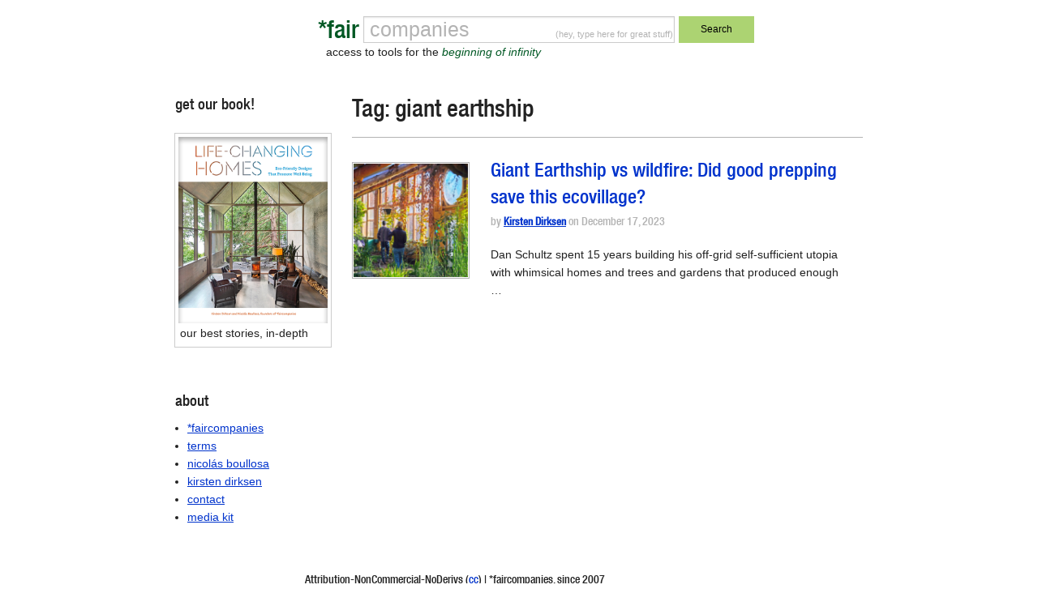

--- FILE ---
content_type: text/html; charset=UTF-8
request_url: https://faircompanies.com/tag/giant-earthship/
body_size: 25227
content:

<!doctype html>
<html lang="en-US">
  <head>
  <meta charset="utf-8">
  <meta http-equiv="x-ua-compatible" content="ie=edge">
  <meta name="viewport" content="width=device-width, initial-scale=1">
  <title>giant earthship &#8211; *faircompanies</title>
<meta name='robots' content='max-image-preview:large' />
<link rel='dns-prefetch' href='//www.google.com' />
<link rel='dns-prefetch' href='//secure.gravatar.com' />
<link rel='dns-prefetch' href='//assets.faircompanies.com' />
<link rel='dns-prefetch' href='//s.w.org' />
<link rel='dns-prefetch' href='//v0.wordpress.com' />
<link rel="alternate" type="application/rss+xml" title="*faircompanies &raquo; giant earthship Tag Feed" href="https://faircompanies.com/tag/giant-earthship/feed/" />
<script type="text/javascript">
window._wpemojiSettings = {"baseUrl":"https:\/\/s.w.org\/images\/core\/emoji\/13.1.0\/72x72\/","ext":".png","svgUrl":"https:\/\/s.w.org\/images\/core\/emoji\/13.1.0\/svg\/","svgExt":".svg","source":{"concatemoji":"https:\/\/faircompanies.com\/wp\/wp-includes\/js\/wp-emoji-release.min.js?ver=5.9"}};
/*! This file is auto-generated */
!function(e,a,t){var n,r,o,i=a.createElement("canvas"),p=i.getContext&&i.getContext("2d");function s(e,t){var a=String.fromCharCode;p.clearRect(0,0,i.width,i.height),p.fillText(a.apply(this,e),0,0);e=i.toDataURL();return p.clearRect(0,0,i.width,i.height),p.fillText(a.apply(this,t),0,0),e===i.toDataURL()}function c(e){var t=a.createElement("script");t.src=e,t.defer=t.type="text/javascript",a.getElementsByTagName("head")[0].appendChild(t)}for(o=Array("flag","emoji"),t.supports={everything:!0,everythingExceptFlag:!0},r=0;r<o.length;r++)t.supports[o[r]]=function(e){if(!p||!p.fillText)return!1;switch(p.textBaseline="top",p.font="600 32px Arial",e){case"flag":return s([127987,65039,8205,9895,65039],[127987,65039,8203,9895,65039])?!1:!s([55356,56826,55356,56819],[55356,56826,8203,55356,56819])&&!s([55356,57332,56128,56423,56128,56418,56128,56421,56128,56430,56128,56423,56128,56447],[55356,57332,8203,56128,56423,8203,56128,56418,8203,56128,56421,8203,56128,56430,8203,56128,56423,8203,56128,56447]);case"emoji":return!s([10084,65039,8205,55357,56613],[10084,65039,8203,55357,56613])}return!1}(o[r]),t.supports.everything=t.supports.everything&&t.supports[o[r]],"flag"!==o[r]&&(t.supports.everythingExceptFlag=t.supports.everythingExceptFlag&&t.supports[o[r]]);t.supports.everythingExceptFlag=t.supports.everythingExceptFlag&&!t.supports.flag,t.DOMReady=!1,t.readyCallback=function(){t.DOMReady=!0},t.supports.everything||(n=function(){t.readyCallback()},a.addEventListener?(a.addEventListener("DOMContentLoaded",n,!1),e.addEventListener("load",n,!1)):(e.attachEvent("onload",n),a.attachEvent("onreadystatechange",function(){"complete"===a.readyState&&t.readyCallback()})),(n=t.source||{}).concatemoji?c(n.concatemoji):n.wpemoji&&n.twemoji&&(c(n.twemoji),c(n.wpemoji)))}(window,document,window._wpemojiSettings);
</script>
<style type="text/css">
img.wp-smiley,
img.emoji {
	display: inline !important;
	border: none !important;
	box-shadow: none !important;
	height: 1em !important;
	width: 1em !important;
	margin: 0 0.07em !important;
	vertical-align: -0.1em !important;
	background: none !important;
	padding: 0 !important;
}
</style>
	<link rel='stylesheet' id='wp-block-library-css'  href='https://faircompanies.com/wp/wp-includes/css/dist/block-library/style.min.css?ver=5.9' type='text/css' media='all' />
<style id='wp-block-library-inline-css' type='text/css'>
.has-text-align-justify{text-align:justify;}
</style>
<link rel='stylesheet' id='mediaelement-css'  href='https://faircompanies.com/wp/wp-includes/js/mediaelement/mediaelementplayer-legacy.min.css?ver=4.2.16' type='text/css' media='all' />
<link rel='stylesheet' id='wp-mediaelement-css'  href='https://faircompanies.com/wp/wp-includes/js/mediaelement/wp-mediaelement.min.css?ver=5.9' type='text/css' media='all' />
<style id='global-styles-inline-css' type='text/css'>
body{--wp--preset--color--black: #000000;--wp--preset--color--cyan-bluish-gray: #abb8c3;--wp--preset--color--white: #ffffff;--wp--preset--color--pale-pink: #f78da7;--wp--preset--color--vivid-red: #cf2e2e;--wp--preset--color--luminous-vivid-orange: #ff6900;--wp--preset--color--luminous-vivid-amber: #fcb900;--wp--preset--color--light-green-cyan: #7bdcb5;--wp--preset--color--vivid-green-cyan: #00d084;--wp--preset--color--pale-cyan-blue: #8ed1fc;--wp--preset--color--vivid-cyan-blue: #0693e3;--wp--preset--color--vivid-purple: #9b51e0;--wp--preset--gradient--vivid-cyan-blue-to-vivid-purple: linear-gradient(135deg,rgba(6,147,227,1) 0%,rgb(155,81,224) 100%);--wp--preset--gradient--light-green-cyan-to-vivid-green-cyan: linear-gradient(135deg,rgb(122,220,180) 0%,rgb(0,208,130) 100%);--wp--preset--gradient--luminous-vivid-amber-to-luminous-vivid-orange: linear-gradient(135deg,rgba(252,185,0,1) 0%,rgba(255,105,0,1) 100%);--wp--preset--gradient--luminous-vivid-orange-to-vivid-red: linear-gradient(135deg,rgba(255,105,0,1) 0%,rgb(207,46,46) 100%);--wp--preset--gradient--very-light-gray-to-cyan-bluish-gray: linear-gradient(135deg,rgb(238,238,238) 0%,rgb(169,184,195) 100%);--wp--preset--gradient--cool-to-warm-spectrum: linear-gradient(135deg,rgb(74,234,220) 0%,rgb(151,120,209) 20%,rgb(207,42,186) 40%,rgb(238,44,130) 60%,rgb(251,105,98) 80%,rgb(254,248,76) 100%);--wp--preset--gradient--blush-light-purple: linear-gradient(135deg,rgb(255,206,236) 0%,rgb(152,150,240) 100%);--wp--preset--gradient--blush-bordeaux: linear-gradient(135deg,rgb(254,205,165) 0%,rgb(254,45,45) 50%,rgb(107,0,62) 100%);--wp--preset--gradient--luminous-dusk: linear-gradient(135deg,rgb(255,203,112) 0%,rgb(199,81,192) 50%,rgb(65,88,208) 100%);--wp--preset--gradient--pale-ocean: linear-gradient(135deg,rgb(255,245,203) 0%,rgb(182,227,212) 50%,rgb(51,167,181) 100%);--wp--preset--gradient--electric-grass: linear-gradient(135deg,rgb(202,248,128) 0%,rgb(113,206,126) 100%);--wp--preset--gradient--midnight: linear-gradient(135deg,rgb(2,3,129) 0%,rgb(40,116,252) 100%);--wp--preset--duotone--dark-grayscale: url('#wp-duotone-dark-grayscale');--wp--preset--duotone--grayscale: url('#wp-duotone-grayscale');--wp--preset--duotone--purple-yellow: url('#wp-duotone-purple-yellow');--wp--preset--duotone--blue-red: url('#wp-duotone-blue-red');--wp--preset--duotone--midnight: url('#wp-duotone-midnight');--wp--preset--duotone--magenta-yellow: url('#wp-duotone-magenta-yellow');--wp--preset--duotone--purple-green: url('#wp-duotone-purple-green');--wp--preset--duotone--blue-orange: url('#wp-duotone-blue-orange');--wp--preset--font-size--small: 13px;--wp--preset--font-size--medium: 20px;--wp--preset--font-size--large: 36px;--wp--preset--font-size--x-large: 42px;}.has-black-color{color: var(--wp--preset--color--black) !important;}.has-cyan-bluish-gray-color{color: var(--wp--preset--color--cyan-bluish-gray) !important;}.has-white-color{color: var(--wp--preset--color--white) !important;}.has-pale-pink-color{color: var(--wp--preset--color--pale-pink) !important;}.has-vivid-red-color{color: var(--wp--preset--color--vivid-red) !important;}.has-luminous-vivid-orange-color{color: var(--wp--preset--color--luminous-vivid-orange) !important;}.has-luminous-vivid-amber-color{color: var(--wp--preset--color--luminous-vivid-amber) !important;}.has-light-green-cyan-color{color: var(--wp--preset--color--light-green-cyan) !important;}.has-vivid-green-cyan-color{color: var(--wp--preset--color--vivid-green-cyan) !important;}.has-pale-cyan-blue-color{color: var(--wp--preset--color--pale-cyan-blue) !important;}.has-vivid-cyan-blue-color{color: var(--wp--preset--color--vivid-cyan-blue) !important;}.has-vivid-purple-color{color: var(--wp--preset--color--vivid-purple) !important;}.has-black-background-color{background-color: var(--wp--preset--color--black) !important;}.has-cyan-bluish-gray-background-color{background-color: var(--wp--preset--color--cyan-bluish-gray) !important;}.has-white-background-color{background-color: var(--wp--preset--color--white) !important;}.has-pale-pink-background-color{background-color: var(--wp--preset--color--pale-pink) !important;}.has-vivid-red-background-color{background-color: var(--wp--preset--color--vivid-red) !important;}.has-luminous-vivid-orange-background-color{background-color: var(--wp--preset--color--luminous-vivid-orange) !important;}.has-luminous-vivid-amber-background-color{background-color: var(--wp--preset--color--luminous-vivid-amber) !important;}.has-light-green-cyan-background-color{background-color: var(--wp--preset--color--light-green-cyan) !important;}.has-vivid-green-cyan-background-color{background-color: var(--wp--preset--color--vivid-green-cyan) !important;}.has-pale-cyan-blue-background-color{background-color: var(--wp--preset--color--pale-cyan-blue) !important;}.has-vivid-cyan-blue-background-color{background-color: var(--wp--preset--color--vivid-cyan-blue) !important;}.has-vivid-purple-background-color{background-color: var(--wp--preset--color--vivid-purple) !important;}.has-black-border-color{border-color: var(--wp--preset--color--black) !important;}.has-cyan-bluish-gray-border-color{border-color: var(--wp--preset--color--cyan-bluish-gray) !important;}.has-white-border-color{border-color: var(--wp--preset--color--white) !important;}.has-pale-pink-border-color{border-color: var(--wp--preset--color--pale-pink) !important;}.has-vivid-red-border-color{border-color: var(--wp--preset--color--vivid-red) !important;}.has-luminous-vivid-orange-border-color{border-color: var(--wp--preset--color--luminous-vivid-orange) !important;}.has-luminous-vivid-amber-border-color{border-color: var(--wp--preset--color--luminous-vivid-amber) !important;}.has-light-green-cyan-border-color{border-color: var(--wp--preset--color--light-green-cyan) !important;}.has-vivid-green-cyan-border-color{border-color: var(--wp--preset--color--vivid-green-cyan) !important;}.has-pale-cyan-blue-border-color{border-color: var(--wp--preset--color--pale-cyan-blue) !important;}.has-vivid-cyan-blue-border-color{border-color: var(--wp--preset--color--vivid-cyan-blue) !important;}.has-vivid-purple-border-color{border-color: var(--wp--preset--color--vivid-purple) !important;}.has-vivid-cyan-blue-to-vivid-purple-gradient-background{background: var(--wp--preset--gradient--vivid-cyan-blue-to-vivid-purple) !important;}.has-light-green-cyan-to-vivid-green-cyan-gradient-background{background: var(--wp--preset--gradient--light-green-cyan-to-vivid-green-cyan) !important;}.has-luminous-vivid-amber-to-luminous-vivid-orange-gradient-background{background: var(--wp--preset--gradient--luminous-vivid-amber-to-luminous-vivid-orange) !important;}.has-luminous-vivid-orange-to-vivid-red-gradient-background{background: var(--wp--preset--gradient--luminous-vivid-orange-to-vivid-red) !important;}.has-very-light-gray-to-cyan-bluish-gray-gradient-background{background: var(--wp--preset--gradient--very-light-gray-to-cyan-bluish-gray) !important;}.has-cool-to-warm-spectrum-gradient-background{background: var(--wp--preset--gradient--cool-to-warm-spectrum) !important;}.has-blush-light-purple-gradient-background{background: var(--wp--preset--gradient--blush-light-purple) !important;}.has-blush-bordeaux-gradient-background{background: var(--wp--preset--gradient--blush-bordeaux) !important;}.has-luminous-dusk-gradient-background{background: var(--wp--preset--gradient--luminous-dusk) !important;}.has-pale-ocean-gradient-background{background: var(--wp--preset--gradient--pale-ocean) !important;}.has-electric-grass-gradient-background{background: var(--wp--preset--gradient--electric-grass) !important;}.has-midnight-gradient-background{background: var(--wp--preset--gradient--midnight) !important;}.has-small-font-size{font-size: var(--wp--preset--font-size--small) !important;}.has-medium-font-size{font-size: var(--wp--preset--font-size--medium) !important;}.has-large-font-size{font-size: var(--wp--preset--font-size--large) !important;}.has-x-large-font-size{font-size: var(--wp--preset--font-size--x-large) !important;}
</style>
<link rel='stylesheet' id='contact-form-7-css'  href='https://faircompanies.com/app/mu-plugins/contact-form-7/includes/css/styles.css?ver=5.1.9' type='text/css' media='all' />
<link rel='stylesheet' id='sage/css-css'  href='https://assets.faircompanies.com/p/styles/main-cb3dd71e82.css' type='text/css' media='all' />
<link rel='stylesheet' id='jetpack_css-css'  href='https://faircompanies.com/app/mu-plugins/jetpack/css/jetpack.css?ver=11.2' type='text/css' media='all' />
<script type='text/javascript' src='https://faircompanies.com/wp/wp-includes/js/jquery/jquery.min.js?ver=3.6.0' id='jquery-core-js'></script>
<script type='text/javascript' src='https://faircompanies.com/wp/wp-includes/js/jquery/jquery-migrate.min.js?ver=3.3.2' id='jquery-migrate-js'></script>
<link rel="https://api.w.org/" href="https://faircompanies.com/wp-json/" /><link rel="alternate" type="application/json" href="https://faircompanies.com/wp-json/wp/v2/tags/30611" /><link rel="EditURI" type="application/rsd+xml" title="RSD" href="https://faircompanies.com/wp/xmlrpc.php?rsd" />
<link rel="wlwmanifest" type="application/wlwmanifest+xml" href="https://faircompanies.com/wp/wp-includes/wlwmanifest.xml" /> 
<meta name="generator" content="WordPress 5.9" />
<style>img#wpstats{display:none}</style>
	
<!-- Jetpack Open Graph Tags -->
<meta property="og:type" content="website" />
<meta property="og:title" content="giant earthship &#8211; *faircompanies" />
<meta property="og:url" content="https://faircompanies.com/tag/giant-earthship/" />
<meta property="og:site_name" content="*faircompanies" />
<meta property="og:image" content="https://media.faircompanies.com/p/2016/06/04181955/YinYang.png" />
<meta property="og:image:width" content="466" />
<meta property="og:image:height" content="466" />
<meta property="og:image:alt" content="" />
<meta property="og:locale" content="en_US" />
<meta name="twitter:site" content="@faircompanies" />

<!-- End Jetpack Open Graph Tags -->
<link rel="icon" href="https://media.faircompanies.com/p/2016/06/04181955/YinYang-150x150.png" sizes="32x32" />
<link rel="icon" href="https://media.faircompanies.com/p/2016/06/04181955/YinYang-220x220.png" sizes="192x192" />
<link rel="apple-touch-icon" href="https://media.faircompanies.com/p/2016/06/04181955/YinYang-220x220.png" />
<meta name="msapplication-TileImage" content="https://media.faircompanies.com/p/2016/06/04181955/YinYang-300x300.png" />
  <script>
    (function(i,s,o,g,r,a,m){i['GoogleAnalyticsObject']=r;i[r]=i[r]||function(){
    (i[r].q=i[r].q||[]).push(arguments)},i[r].l=1*new Date();a=s.createElement(o),
    m=s.getElementsByTagName(o)[0];a.async=1;a.src=g;m.parentNode.insertBefore(a,m)
    })(window,document,'script','https://www.google-analytics.com/analytics.js','ga');

    ga('create', 'UA-332952-1', 'auto');
    ga('send', 'pageview');
  </script>
</head>
  <body class="archive tag tag-giant-earthship tag-30611 sidebar-primary">
    <!--[if IE]>
      <div class="alert alert-warning">
        You are using an <strong>outdated</strong> browser. Please <a href="http://browsehappy.com/">upgrade your browser</a> to improve your experience.      </div>
    <![endif]-->
    <header class="wrap container header">
  <div class="content row">
    <div class="small-12 medium-8 medium-centered columns">
      <form method="get" id="searchform" action="https://faircompanies.com/">
        <div class="row">
          <div class="small-2 columns">
            <h1>
              <a class="brand right" href="https://faircompanies.com/">*fair</a>
            </h1>
          </div>
          <div class="small-7 medium-8 columns">
            <div class="search-notice">
              <p>(hey, type here for great stuff)</p>
            </div>
            <input type="text" value="" name="s" id="s">
            <div class="slogan">
              <p>access to tools for the <em>beginning of infinity</em></p>
            </div>
          </div>
          <div class="small-3 medium-2 columns">
            <button type="submit" class="button postfix">Search</button>
          </div>
        </div>
      </form>
    </div>
  </div>
  <div class="content row">
    <div class="medium-12 columns">
      <nav class="nav-primary">
              </nav>
    </div>
  </div>
</header>
    <div class="wrap container" role="document">
      <div class="content row">
        <main class="main">
          
<div class="page-header">
  <h1>Tag: <span>giant earthship</span></h1>
</div>


  <article class="row article-list post-71049 post type-post status-publish format-standard has-post-thumbnail hentry category-videos tag-dan-shultz tag-earthship-greenhouse tag-ecovillage tag-ecovillage-restoration tag-ecovillage-utopia tag-food-sufficiency tag-giant-earthship tag-hobbit-home tag-mountain-long-earthship tag-offgrid-ecovillage tag-offgrid-living tag-offgrid-water-system tag-permaculture-community tag-permaculture-ecovillage tag-permaculture-farm tag-permaculture-utopia tag-permanent-agriculture tag-post-fire-ecovillage tag-post-fire-permaculture tag-self-sufficiency tag-smith-river-complex-fire tag-utopian-community tag-water-self-sufficiency tag-water-storage-tanks">
    <div class="small-3 medium-3 columns thumbnail">
    <img width="150" height="150" src="https://media.faircompanies.com/p/2023/12/20012653/remote-ecovillage-resists-2-150x150.png" class="attachment-thumbnail size-thumbnail wp-post-image" alt="" srcset="https://media.faircompanies.com/p/2023/12/20012653/remote-ecovillage-resists-2-150x150.png 150w, https://media.faircompanies.com/p/2023/12/20012653/remote-ecovillage-resists-2-220x220.png 220w" sizes="(max-width: 150px) 100vw, 150px" data-attachment-id="71058" data-permalink="https://faircompanies.com/videos/his-remote-ecovillage-resisted-fire-off-grid-systems-back-up-%f0%9f%91%8d/attachment/remote-ecovillage-resists-2/" data-orig-file="https://media.faircompanies.com/p/2023/12/20012653/remote-ecovillage-resists-2.png" data-orig-size="1280,720" data-comments-opened="1" data-image-meta="{&quot;aperture&quot;:&quot;0&quot;,&quot;credit&quot;:&quot;&quot;,&quot;camera&quot;:&quot;&quot;,&quot;caption&quot;:&quot;&quot;,&quot;created_timestamp&quot;:&quot;0&quot;,&quot;copyright&quot;:&quot;&quot;,&quot;focal_length&quot;:&quot;0&quot;,&quot;iso&quot;:&quot;0&quot;,&quot;shutter_speed&quot;:&quot;0&quot;,&quot;title&quot;:&quot;&quot;,&quot;orientation&quot;:&quot;0&quot;}" data-image-title="remote-ecovillage-resists-2" data-image-description="" data-image-caption="" data-medium-file="https://media.faircompanies.com/p/2023/12/20012653/remote-ecovillage-resists-2-300x169.png" data-large-file="https://media.faircompanies.com/p/2023/12/20012653/remote-ecovillage-resists-2-1024x576.png" />  </div>
    <div class="small-9 medium-9 columns">
    <header>
      <h2 class="entry-title"><a href="https://faircompanies.com/videos/his-remote-ecovillage-resisted-fire-off-grid-systems-back-up-%f0%9f%91%8d/">Giant Earthship vs wildfire: Did good prepping save this ecovillage?</a></h2>
      <p class="byline author vcard meta">
  by <a href="https://faircompanies.com/author/kirstendirksen/" rel="author" class="fn">Kirsten Dirksen</a> on <time class="updated" datetime="2023-12-17T16:55:00+00:00">December 17, 2023</time>
</p>
    </header>
    <div class="entry-summary hide-for-small-only">
      <p>Dan Schultz spent 15 years building his off-grid self-sufficient utopia with whimsical homes and trees and gardens that produced enough &hellip;</p>
    </div>
  </div>
</article>

        </main><!-- /.main -->
              <aside class="sidebar">
          <section class="widget media_image-3 widget_media_image"><h3>get our book!</h3><figure style="width: 488px" class="wp-caption alignnone"><a href="https://www.abramsbooks.com/product/life-changing-homes_9781419771897/"><img width="488" height="606" src="https://media.faircompanies.com/p/2025/04/11190351/LIFE-CHANGING-HOMES-1.png" class="image wp-image-73977 alignnone attachment-full size-full" alt="" loading="lazy" style="max-width: 100%; height: auto;" title="preorder our book" srcset="https://media.faircompanies.com/p/2025/04/11190351/LIFE-CHANGING-HOMES-1.png 488w, https://media.faircompanies.com/p/2025/04/11190351/LIFE-CHANGING-HOMES-1-242x300.png 242w" sizes="(max-width: 488px) 100vw, 488px" data-attachment-id="73977" data-permalink="https://faircompanies.com/life-changing-homes-2/" data-orig-file="https://media.faircompanies.com/p/2025/04/11190351/LIFE-CHANGING-HOMES-1.png" data-orig-size="488,606" data-comments-opened="1" data-image-meta="{&quot;aperture&quot;:&quot;0&quot;,&quot;credit&quot;:&quot;&quot;,&quot;camera&quot;:&quot;&quot;,&quot;caption&quot;:&quot;&quot;,&quot;created_timestamp&quot;:&quot;0&quot;,&quot;copyright&quot;:&quot;&quot;,&quot;focal_length&quot;:&quot;0&quot;,&quot;iso&quot;:&quot;0&quot;,&quot;shutter_speed&quot;:&quot;0&quot;,&quot;title&quot;:&quot;&quot;,&quot;orientation&quot;:&quot;0&quot;}" data-image-title="LIFE-CHANGING-HOMES" data-image-description="" data-image-caption="&lt;p&gt;our best stories, in-depth&lt;/p&gt;
" data-medium-file="https://media.faircompanies.com/p/2025/04/11190351/LIFE-CHANGING-HOMES-1-242x300.png" data-large-file="https://media.faircompanies.com/p/2025/04/11190351/LIFE-CHANGING-HOMES-1.png" /></a><figcaption class="wp-caption-text">our best stories, in-depth</figcaption></figure></section><section class="widget block-6 widget_block">
<div style="height:40px" aria-hidden="true" class="wp-block-spacer"></div>
</section><section class="widget pages-2 widget_pages"><h3>about</h3>
			<ul>
				<li class="page_item page-item-2"><a href="https://faircompanies.com/about/">*faircompanies</a></li>
<li class="page_item page-item-27"><a href="https://faircompanies.com/terms/">terms</a></li>
<li class="page_item page-item-6244"><a href="https://faircompanies.com/nicolas-boullosa/">nicolás boullosa</a></li>
<li class="page_item page-item-6247"><a href="https://faircompanies.com/kirsten-dirksen/">kirsten dirksen</a></li>
<li class="page_item page-item-6259"><a href="https://faircompanies.com/contact/">contact</a></li>
<li class="page_item page-item-9552"><a href="https://faircompanies.com/media-kit/">media kit</a></li>
			</ul>

			</section>        </aside><!-- /.sidebar -->
            </div><!-- /.content -->
    </div><!-- /.wrap -->
    <footer class="wrap container footer">
  <div class="content row">
    <div class="medium-12 columns">
       Attribution-NonCommercial-NoDerivs (<a href="http://creativecommons.org/licenses/by-nc-nd/3.0/">cc</a>) | *faircompanies, since 2007
    </div>
  </div>
</footer>
<script type='text/javascript' id='contact-form-7-js-extra'>
/* <![CDATA[ */
var wpcf7 = {"apiSettings":{"root":"https:\/\/faircompanies.com\/wp-json\/contact-form-7\/v1","namespace":"contact-form-7\/v1"}};
/* ]]> */
</script>
<script type='text/javascript' src='https://faircompanies.com/app/mu-plugins/contact-form-7/includes/js/scripts.js?ver=5.1.9' id='contact-form-7-js'></script>
<script type='text/javascript' src='https://www.google.com/recaptcha/api.js?render=6Le7sY8UAAAAANr0LXV17d2TJEcby6dGfrRY-46U&#038;ver=3.0' id='google-recaptcha-js'></script>
<script type='text/javascript' src='https://assets.faircompanies.com/p/scripts/main-9217b95197.js' id='sage/js-js'></script>
<script type='text/javascript' id='dsq_count_script-js-extra'>
/* <![CDATA[ */
var countVars = {"disqusShortname":"faircompanies"};
/* ]]> */
</script>
<script type='text/javascript' src='https://faircompanies.com/app/mu-plugins/disqus-wordpress/media/js/count.js?ver=5.9' id='dsq_count_script-js'></script>
<script type="text/javascript">
( function( sitekey, actions ) {

	document.addEventListener( 'DOMContentLoaded', function( event ) {
		var wpcf7recaptcha = {

			execute: function( action ) {
				grecaptcha.execute(
					sitekey,
					{ action: action }
				).then( function( token ) {
					var event = new CustomEvent( 'wpcf7grecaptchaexecuted', {
						detail: {
							action: action,
							token: token,
						},
					} );

					document.dispatchEvent( event );
				} );
			},

			executeOnHomepage: function() {
				wpcf7recaptcha.execute( actions[ 'homepage' ] );
			},

			executeOnContactform: function() {
				wpcf7recaptcha.execute( actions[ 'contactform' ] );
			},

		};

		grecaptcha.ready(
			wpcf7recaptcha.executeOnHomepage
		);

		document.addEventListener( 'change',
			wpcf7recaptcha.executeOnContactform, false
		);

		document.addEventListener( 'wpcf7submit',
			wpcf7recaptcha.executeOnHomepage, false
		);

	} );

	document.addEventListener( 'wpcf7grecaptchaexecuted', function( event ) {
		var fields = document.querySelectorAll(
			"form.wpcf7-form input[name='g-recaptcha-response']"
		);

		for ( var i = 0; i < fields.length; i++ ) {
			var field = fields[ i ];
			field.setAttribute( 'value', event.detail.token );
		}
	} );

} )(
	'6Le7sY8UAAAAANr0LXV17d2TJEcby6dGfrRY-46U',
	{"homepage":"homepage","contactform":"contactform"}
);
</script>
<script src='https://stats.wp.com/e-202604.js' defer></script>
<script>
	_stq = window._stq || [];
	_stq.push([ 'view', {v:'ext',j:'1:11.2',blog:'112842921',post:'0',tz:'-8',srv:'faircompanies.com'} ]);
	_stq.push([ 'clickTrackerInit', '112842921', '0' ]);
</script>
  </body>
</html>


--- FILE ---
content_type: text/html; charset=utf-8
request_url: https://www.google.com/recaptcha/api2/anchor?ar=1&k=6Le7sY8UAAAAANr0LXV17d2TJEcby6dGfrRY-46U&co=aHR0cHM6Ly9mYWlyY29tcGFuaWVzLmNvbTo0NDM.&hl=en&v=PoyoqOPhxBO7pBk68S4YbpHZ&size=invisible&anchor-ms=20000&execute-ms=30000&cb=x0pqnj4dzvp
body_size: 48804
content:
<!DOCTYPE HTML><html dir="ltr" lang="en"><head><meta http-equiv="Content-Type" content="text/html; charset=UTF-8">
<meta http-equiv="X-UA-Compatible" content="IE=edge">
<title>reCAPTCHA</title>
<style type="text/css">
/* cyrillic-ext */
@font-face {
  font-family: 'Roboto';
  font-style: normal;
  font-weight: 400;
  font-stretch: 100%;
  src: url(//fonts.gstatic.com/s/roboto/v48/KFO7CnqEu92Fr1ME7kSn66aGLdTylUAMa3GUBHMdazTgWw.woff2) format('woff2');
  unicode-range: U+0460-052F, U+1C80-1C8A, U+20B4, U+2DE0-2DFF, U+A640-A69F, U+FE2E-FE2F;
}
/* cyrillic */
@font-face {
  font-family: 'Roboto';
  font-style: normal;
  font-weight: 400;
  font-stretch: 100%;
  src: url(//fonts.gstatic.com/s/roboto/v48/KFO7CnqEu92Fr1ME7kSn66aGLdTylUAMa3iUBHMdazTgWw.woff2) format('woff2');
  unicode-range: U+0301, U+0400-045F, U+0490-0491, U+04B0-04B1, U+2116;
}
/* greek-ext */
@font-face {
  font-family: 'Roboto';
  font-style: normal;
  font-weight: 400;
  font-stretch: 100%;
  src: url(//fonts.gstatic.com/s/roboto/v48/KFO7CnqEu92Fr1ME7kSn66aGLdTylUAMa3CUBHMdazTgWw.woff2) format('woff2');
  unicode-range: U+1F00-1FFF;
}
/* greek */
@font-face {
  font-family: 'Roboto';
  font-style: normal;
  font-weight: 400;
  font-stretch: 100%;
  src: url(//fonts.gstatic.com/s/roboto/v48/KFO7CnqEu92Fr1ME7kSn66aGLdTylUAMa3-UBHMdazTgWw.woff2) format('woff2');
  unicode-range: U+0370-0377, U+037A-037F, U+0384-038A, U+038C, U+038E-03A1, U+03A3-03FF;
}
/* math */
@font-face {
  font-family: 'Roboto';
  font-style: normal;
  font-weight: 400;
  font-stretch: 100%;
  src: url(//fonts.gstatic.com/s/roboto/v48/KFO7CnqEu92Fr1ME7kSn66aGLdTylUAMawCUBHMdazTgWw.woff2) format('woff2');
  unicode-range: U+0302-0303, U+0305, U+0307-0308, U+0310, U+0312, U+0315, U+031A, U+0326-0327, U+032C, U+032F-0330, U+0332-0333, U+0338, U+033A, U+0346, U+034D, U+0391-03A1, U+03A3-03A9, U+03B1-03C9, U+03D1, U+03D5-03D6, U+03F0-03F1, U+03F4-03F5, U+2016-2017, U+2034-2038, U+203C, U+2040, U+2043, U+2047, U+2050, U+2057, U+205F, U+2070-2071, U+2074-208E, U+2090-209C, U+20D0-20DC, U+20E1, U+20E5-20EF, U+2100-2112, U+2114-2115, U+2117-2121, U+2123-214F, U+2190, U+2192, U+2194-21AE, U+21B0-21E5, U+21F1-21F2, U+21F4-2211, U+2213-2214, U+2216-22FF, U+2308-230B, U+2310, U+2319, U+231C-2321, U+2336-237A, U+237C, U+2395, U+239B-23B7, U+23D0, U+23DC-23E1, U+2474-2475, U+25AF, U+25B3, U+25B7, U+25BD, U+25C1, U+25CA, U+25CC, U+25FB, U+266D-266F, U+27C0-27FF, U+2900-2AFF, U+2B0E-2B11, U+2B30-2B4C, U+2BFE, U+3030, U+FF5B, U+FF5D, U+1D400-1D7FF, U+1EE00-1EEFF;
}
/* symbols */
@font-face {
  font-family: 'Roboto';
  font-style: normal;
  font-weight: 400;
  font-stretch: 100%;
  src: url(//fonts.gstatic.com/s/roboto/v48/KFO7CnqEu92Fr1ME7kSn66aGLdTylUAMaxKUBHMdazTgWw.woff2) format('woff2');
  unicode-range: U+0001-000C, U+000E-001F, U+007F-009F, U+20DD-20E0, U+20E2-20E4, U+2150-218F, U+2190, U+2192, U+2194-2199, U+21AF, U+21E6-21F0, U+21F3, U+2218-2219, U+2299, U+22C4-22C6, U+2300-243F, U+2440-244A, U+2460-24FF, U+25A0-27BF, U+2800-28FF, U+2921-2922, U+2981, U+29BF, U+29EB, U+2B00-2BFF, U+4DC0-4DFF, U+FFF9-FFFB, U+10140-1018E, U+10190-1019C, U+101A0, U+101D0-101FD, U+102E0-102FB, U+10E60-10E7E, U+1D2C0-1D2D3, U+1D2E0-1D37F, U+1F000-1F0FF, U+1F100-1F1AD, U+1F1E6-1F1FF, U+1F30D-1F30F, U+1F315, U+1F31C, U+1F31E, U+1F320-1F32C, U+1F336, U+1F378, U+1F37D, U+1F382, U+1F393-1F39F, U+1F3A7-1F3A8, U+1F3AC-1F3AF, U+1F3C2, U+1F3C4-1F3C6, U+1F3CA-1F3CE, U+1F3D4-1F3E0, U+1F3ED, U+1F3F1-1F3F3, U+1F3F5-1F3F7, U+1F408, U+1F415, U+1F41F, U+1F426, U+1F43F, U+1F441-1F442, U+1F444, U+1F446-1F449, U+1F44C-1F44E, U+1F453, U+1F46A, U+1F47D, U+1F4A3, U+1F4B0, U+1F4B3, U+1F4B9, U+1F4BB, U+1F4BF, U+1F4C8-1F4CB, U+1F4D6, U+1F4DA, U+1F4DF, U+1F4E3-1F4E6, U+1F4EA-1F4ED, U+1F4F7, U+1F4F9-1F4FB, U+1F4FD-1F4FE, U+1F503, U+1F507-1F50B, U+1F50D, U+1F512-1F513, U+1F53E-1F54A, U+1F54F-1F5FA, U+1F610, U+1F650-1F67F, U+1F687, U+1F68D, U+1F691, U+1F694, U+1F698, U+1F6AD, U+1F6B2, U+1F6B9-1F6BA, U+1F6BC, U+1F6C6-1F6CF, U+1F6D3-1F6D7, U+1F6E0-1F6EA, U+1F6F0-1F6F3, U+1F6F7-1F6FC, U+1F700-1F7FF, U+1F800-1F80B, U+1F810-1F847, U+1F850-1F859, U+1F860-1F887, U+1F890-1F8AD, U+1F8B0-1F8BB, U+1F8C0-1F8C1, U+1F900-1F90B, U+1F93B, U+1F946, U+1F984, U+1F996, U+1F9E9, U+1FA00-1FA6F, U+1FA70-1FA7C, U+1FA80-1FA89, U+1FA8F-1FAC6, U+1FACE-1FADC, U+1FADF-1FAE9, U+1FAF0-1FAF8, U+1FB00-1FBFF;
}
/* vietnamese */
@font-face {
  font-family: 'Roboto';
  font-style: normal;
  font-weight: 400;
  font-stretch: 100%;
  src: url(//fonts.gstatic.com/s/roboto/v48/KFO7CnqEu92Fr1ME7kSn66aGLdTylUAMa3OUBHMdazTgWw.woff2) format('woff2');
  unicode-range: U+0102-0103, U+0110-0111, U+0128-0129, U+0168-0169, U+01A0-01A1, U+01AF-01B0, U+0300-0301, U+0303-0304, U+0308-0309, U+0323, U+0329, U+1EA0-1EF9, U+20AB;
}
/* latin-ext */
@font-face {
  font-family: 'Roboto';
  font-style: normal;
  font-weight: 400;
  font-stretch: 100%;
  src: url(//fonts.gstatic.com/s/roboto/v48/KFO7CnqEu92Fr1ME7kSn66aGLdTylUAMa3KUBHMdazTgWw.woff2) format('woff2');
  unicode-range: U+0100-02BA, U+02BD-02C5, U+02C7-02CC, U+02CE-02D7, U+02DD-02FF, U+0304, U+0308, U+0329, U+1D00-1DBF, U+1E00-1E9F, U+1EF2-1EFF, U+2020, U+20A0-20AB, U+20AD-20C0, U+2113, U+2C60-2C7F, U+A720-A7FF;
}
/* latin */
@font-face {
  font-family: 'Roboto';
  font-style: normal;
  font-weight: 400;
  font-stretch: 100%;
  src: url(//fonts.gstatic.com/s/roboto/v48/KFO7CnqEu92Fr1ME7kSn66aGLdTylUAMa3yUBHMdazQ.woff2) format('woff2');
  unicode-range: U+0000-00FF, U+0131, U+0152-0153, U+02BB-02BC, U+02C6, U+02DA, U+02DC, U+0304, U+0308, U+0329, U+2000-206F, U+20AC, U+2122, U+2191, U+2193, U+2212, U+2215, U+FEFF, U+FFFD;
}
/* cyrillic-ext */
@font-face {
  font-family: 'Roboto';
  font-style: normal;
  font-weight: 500;
  font-stretch: 100%;
  src: url(//fonts.gstatic.com/s/roboto/v48/KFO7CnqEu92Fr1ME7kSn66aGLdTylUAMa3GUBHMdazTgWw.woff2) format('woff2');
  unicode-range: U+0460-052F, U+1C80-1C8A, U+20B4, U+2DE0-2DFF, U+A640-A69F, U+FE2E-FE2F;
}
/* cyrillic */
@font-face {
  font-family: 'Roboto';
  font-style: normal;
  font-weight: 500;
  font-stretch: 100%;
  src: url(//fonts.gstatic.com/s/roboto/v48/KFO7CnqEu92Fr1ME7kSn66aGLdTylUAMa3iUBHMdazTgWw.woff2) format('woff2');
  unicode-range: U+0301, U+0400-045F, U+0490-0491, U+04B0-04B1, U+2116;
}
/* greek-ext */
@font-face {
  font-family: 'Roboto';
  font-style: normal;
  font-weight: 500;
  font-stretch: 100%;
  src: url(//fonts.gstatic.com/s/roboto/v48/KFO7CnqEu92Fr1ME7kSn66aGLdTylUAMa3CUBHMdazTgWw.woff2) format('woff2');
  unicode-range: U+1F00-1FFF;
}
/* greek */
@font-face {
  font-family: 'Roboto';
  font-style: normal;
  font-weight: 500;
  font-stretch: 100%;
  src: url(//fonts.gstatic.com/s/roboto/v48/KFO7CnqEu92Fr1ME7kSn66aGLdTylUAMa3-UBHMdazTgWw.woff2) format('woff2');
  unicode-range: U+0370-0377, U+037A-037F, U+0384-038A, U+038C, U+038E-03A1, U+03A3-03FF;
}
/* math */
@font-face {
  font-family: 'Roboto';
  font-style: normal;
  font-weight: 500;
  font-stretch: 100%;
  src: url(//fonts.gstatic.com/s/roboto/v48/KFO7CnqEu92Fr1ME7kSn66aGLdTylUAMawCUBHMdazTgWw.woff2) format('woff2');
  unicode-range: U+0302-0303, U+0305, U+0307-0308, U+0310, U+0312, U+0315, U+031A, U+0326-0327, U+032C, U+032F-0330, U+0332-0333, U+0338, U+033A, U+0346, U+034D, U+0391-03A1, U+03A3-03A9, U+03B1-03C9, U+03D1, U+03D5-03D6, U+03F0-03F1, U+03F4-03F5, U+2016-2017, U+2034-2038, U+203C, U+2040, U+2043, U+2047, U+2050, U+2057, U+205F, U+2070-2071, U+2074-208E, U+2090-209C, U+20D0-20DC, U+20E1, U+20E5-20EF, U+2100-2112, U+2114-2115, U+2117-2121, U+2123-214F, U+2190, U+2192, U+2194-21AE, U+21B0-21E5, U+21F1-21F2, U+21F4-2211, U+2213-2214, U+2216-22FF, U+2308-230B, U+2310, U+2319, U+231C-2321, U+2336-237A, U+237C, U+2395, U+239B-23B7, U+23D0, U+23DC-23E1, U+2474-2475, U+25AF, U+25B3, U+25B7, U+25BD, U+25C1, U+25CA, U+25CC, U+25FB, U+266D-266F, U+27C0-27FF, U+2900-2AFF, U+2B0E-2B11, U+2B30-2B4C, U+2BFE, U+3030, U+FF5B, U+FF5D, U+1D400-1D7FF, U+1EE00-1EEFF;
}
/* symbols */
@font-face {
  font-family: 'Roboto';
  font-style: normal;
  font-weight: 500;
  font-stretch: 100%;
  src: url(//fonts.gstatic.com/s/roboto/v48/KFO7CnqEu92Fr1ME7kSn66aGLdTylUAMaxKUBHMdazTgWw.woff2) format('woff2');
  unicode-range: U+0001-000C, U+000E-001F, U+007F-009F, U+20DD-20E0, U+20E2-20E4, U+2150-218F, U+2190, U+2192, U+2194-2199, U+21AF, U+21E6-21F0, U+21F3, U+2218-2219, U+2299, U+22C4-22C6, U+2300-243F, U+2440-244A, U+2460-24FF, U+25A0-27BF, U+2800-28FF, U+2921-2922, U+2981, U+29BF, U+29EB, U+2B00-2BFF, U+4DC0-4DFF, U+FFF9-FFFB, U+10140-1018E, U+10190-1019C, U+101A0, U+101D0-101FD, U+102E0-102FB, U+10E60-10E7E, U+1D2C0-1D2D3, U+1D2E0-1D37F, U+1F000-1F0FF, U+1F100-1F1AD, U+1F1E6-1F1FF, U+1F30D-1F30F, U+1F315, U+1F31C, U+1F31E, U+1F320-1F32C, U+1F336, U+1F378, U+1F37D, U+1F382, U+1F393-1F39F, U+1F3A7-1F3A8, U+1F3AC-1F3AF, U+1F3C2, U+1F3C4-1F3C6, U+1F3CA-1F3CE, U+1F3D4-1F3E0, U+1F3ED, U+1F3F1-1F3F3, U+1F3F5-1F3F7, U+1F408, U+1F415, U+1F41F, U+1F426, U+1F43F, U+1F441-1F442, U+1F444, U+1F446-1F449, U+1F44C-1F44E, U+1F453, U+1F46A, U+1F47D, U+1F4A3, U+1F4B0, U+1F4B3, U+1F4B9, U+1F4BB, U+1F4BF, U+1F4C8-1F4CB, U+1F4D6, U+1F4DA, U+1F4DF, U+1F4E3-1F4E6, U+1F4EA-1F4ED, U+1F4F7, U+1F4F9-1F4FB, U+1F4FD-1F4FE, U+1F503, U+1F507-1F50B, U+1F50D, U+1F512-1F513, U+1F53E-1F54A, U+1F54F-1F5FA, U+1F610, U+1F650-1F67F, U+1F687, U+1F68D, U+1F691, U+1F694, U+1F698, U+1F6AD, U+1F6B2, U+1F6B9-1F6BA, U+1F6BC, U+1F6C6-1F6CF, U+1F6D3-1F6D7, U+1F6E0-1F6EA, U+1F6F0-1F6F3, U+1F6F7-1F6FC, U+1F700-1F7FF, U+1F800-1F80B, U+1F810-1F847, U+1F850-1F859, U+1F860-1F887, U+1F890-1F8AD, U+1F8B0-1F8BB, U+1F8C0-1F8C1, U+1F900-1F90B, U+1F93B, U+1F946, U+1F984, U+1F996, U+1F9E9, U+1FA00-1FA6F, U+1FA70-1FA7C, U+1FA80-1FA89, U+1FA8F-1FAC6, U+1FACE-1FADC, U+1FADF-1FAE9, U+1FAF0-1FAF8, U+1FB00-1FBFF;
}
/* vietnamese */
@font-face {
  font-family: 'Roboto';
  font-style: normal;
  font-weight: 500;
  font-stretch: 100%;
  src: url(//fonts.gstatic.com/s/roboto/v48/KFO7CnqEu92Fr1ME7kSn66aGLdTylUAMa3OUBHMdazTgWw.woff2) format('woff2');
  unicode-range: U+0102-0103, U+0110-0111, U+0128-0129, U+0168-0169, U+01A0-01A1, U+01AF-01B0, U+0300-0301, U+0303-0304, U+0308-0309, U+0323, U+0329, U+1EA0-1EF9, U+20AB;
}
/* latin-ext */
@font-face {
  font-family: 'Roboto';
  font-style: normal;
  font-weight: 500;
  font-stretch: 100%;
  src: url(//fonts.gstatic.com/s/roboto/v48/KFO7CnqEu92Fr1ME7kSn66aGLdTylUAMa3KUBHMdazTgWw.woff2) format('woff2');
  unicode-range: U+0100-02BA, U+02BD-02C5, U+02C7-02CC, U+02CE-02D7, U+02DD-02FF, U+0304, U+0308, U+0329, U+1D00-1DBF, U+1E00-1E9F, U+1EF2-1EFF, U+2020, U+20A0-20AB, U+20AD-20C0, U+2113, U+2C60-2C7F, U+A720-A7FF;
}
/* latin */
@font-face {
  font-family: 'Roboto';
  font-style: normal;
  font-weight: 500;
  font-stretch: 100%;
  src: url(//fonts.gstatic.com/s/roboto/v48/KFO7CnqEu92Fr1ME7kSn66aGLdTylUAMa3yUBHMdazQ.woff2) format('woff2');
  unicode-range: U+0000-00FF, U+0131, U+0152-0153, U+02BB-02BC, U+02C6, U+02DA, U+02DC, U+0304, U+0308, U+0329, U+2000-206F, U+20AC, U+2122, U+2191, U+2193, U+2212, U+2215, U+FEFF, U+FFFD;
}
/* cyrillic-ext */
@font-face {
  font-family: 'Roboto';
  font-style: normal;
  font-weight: 900;
  font-stretch: 100%;
  src: url(//fonts.gstatic.com/s/roboto/v48/KFO7CnqEu92Fr1ME7kSn66aGLdTylUAMa3GUBHMdazTgWw.woff2) format('woff2');
  unicode-range: U+0460-052F, U+1C80-1C8A, U+20B4, U+2DE0-2DFF, U+A640-A69F, U+FE2E-FE2F;
}
/* cyrillic */
@font-face {
  font-family: 'Roboto';
  font-style: normal;
  font-weight: 900;
  font-stretch: 100%;
  src: url(//fonts.gstatic.com/s/roboto/v48/KFO7CnqEu92Fr1ME7kSn66aGLdTylUAMa3iUBHMdazTgWw.woff2) format('woff2');
  unicode-range: U+0301, U+0400-045F, U+0490-0491, U+04B0-04B1, U+2116;
}
/* greek-ext */
@font-face {
  font-family: 'Roboto';
  font-style: normal;
  font-weight: 900;
  font-stretch: 100%;
  src: url(//fonts.gstatic.com/s/roboto/v48/KFO7CnqEu92Fr1ME7kSn66aGLdTylUAMa3CUBHMdazTgWw.woff2) format('woff2');
  unicode-range: U+1F00-1FFF;
}
/* greek */
@font-face {
  font-family: 'Roboto';
  font-style: normal;
  font-weight: 900;
  font-stretch: 100%;
  src: url(//fonts.gstatic.com/s/roboto/v48/KFO7CnqEu92Fr1ME7kSn66aGLdTylUAMa3-UBHMdazTgWw.woff2) format('woff2');
  unicode-range: U+0370-0377, U+037A-037F, U+0384-038A, U+038C, U+038E-03A1, U+03A3-03FF;
}
/* math */
@font-face {
  font-family: 'Roboto';
  font-style: normal;
  font-weight: 900;
  font-stretch: 100%;
  src: url(//fonts.gstatic.com/s/roboto/v48/KFO7CnqEu92Fr1ME7kSn66aGLdTylUAMawCUBHMdazTgWw.woff2) format('woff2');
  unicode-range: U+0302-0303, U+0305, U+0307-0308, U+0310, U+0312, U+0315, U+031A, U+0326-0327, U+032C, U+032F-0330, U+0332-0333, U+0338, U+033A, U+0346, U+034D, U+0391-03A1, U+03A3-03A9, U+03B1-03C9, U+03D1, U+03D5-03D6, U+03F0-03F1, U+03F4-03F5, U+2016-2017, U+2034-2038, U+203C, U+2040, U+2043, U+2047, U+2050, U+2057, U+205F, U+2070-2071, U+2074-208E, U+2090-209C, U+20D0-20DC, U+20E1, U+20E5-20EF, U+2100-2112, U+2114-2115, U+2117-2121, U+2123-214F, U+2190, U+2192, U+2194-21AE, U+21B0-21E5, U+21F1-21F2, U+21F4-2211, U+2213-2214, U+2216-22FF, U+2308-230B, U+2310, U+2319, U+231C-2321, U+2336-237A, U+237C, U+2395, U+239B-23B7, U+23D0, U+23DC-23E1, U+2474-2475, U+25AF, U+25B3, U+25B7, U+25BD, U+25C1, U+25CA, U+25CC, U+25FB, U+266D-266F, U+27C0-27FF, U+2900-2AFF, U+2B0E-2B11, U+2B30-2B4C, U+2BFE, U+3030, U+FF5B, U+FF5D, U+1D400-1D7FF, U+1EE00-1EEFF;
}
/* symbols */
@font-face {
  font-family: 'Roboto';
  font-style: normal;
  font-weight: 900;
  font-stretch: 100%;
  src: url(//fonts.gstatic.com/s/roboto/v48/KFO7CnqEu92Fr1ME7kSn66aGLdTylUAMaxKUBHMdazTgWw.woff2) format('woff2');
  unicode-range: U+0001-000C, U+000E-001F, U+007F-009F, U+20DD-20E0, U+20E2-20E4, U+2150-218F, U+2190, U+2192, U+2194-2199, U+21AF, U+21E6-21F0, U+21F3, U+2218-2219, U+2299, U+22C4-22C6, U+2300-243F, U+2440-244A, U+2460-24FF, U+25A0-27BF, U+2800-28FF, U+2921-2922, U+2981, U+29BF, U+29EB, U+2B00-2BFF, U+4DC0-4DFF, U+FFF9-FFFB, U+10140-1018E, U+10190-1019C, U+101A0, U+101D0-101FD, U+102E0-102FB, U+10E60-10E7E, U+1D2C0-1D2D3, U+1D2E0-1D37F, U+1F000-1F0FF, U+1F100-1F1AD, U+1F1E6-1F1FF, U+1F30D-1F30F, U+1F315, U+1F31C, U+1F31E, U+1F320-1F32C, U+1F336, U+1F378, U+1F37D, U+1F382, U+1F393-1F39F, U+1F3A7-1F3A8, U+1F3AC-1F3AF, U+1F3C2, U+1F3C4-1F3C6, U+1F3CA-1F3CE, U+1F3D4-1F3E0, U+1F3ED, U+1F3F1-1F3F3, U+1F3F5-1F3F7, U+1F408, U+1F415, U+1F41F, U+1F426, U+1F43F, U+1F441-1F442, U+1F444, U+1F446-1F449, U+1F44C-1F44E, U+1F453, U+1F46A, U+1F47D, U+1F4A3, U+1F4B0, U+1F4B3, U+1F4B9, U+1F4BB, U+1F4BF, U+1F4C8-1F4CB, U+1F4D6, U+1F4DA, U+1F4DF, U+1F4E3-1F4E6, U+1F4EA-1F4ED, U+1F4F7, U+1F4F9-1F4FB, U+1F4FD-1F4FE, U+1F503, U+1F507-1F50B, U+1F50D, U+1F512-1F513, U+1F53E-1F54A, U+1F54F-1F5FA, U+1F610, U+1F650-1F67F, U+1F687, U+1F68D, U+1F691, U+1F694, U+1F698, U+1F6AD, U+1F6B2, U+1F6B9-1F6BA, U+1F6BC, U+1F6C6-1F6CF, U+1F6D3-1F6D7, U+1F6E0-1F6EA, U+1F6F0-1F6F3, U+1F6F7-1F6FC, U+1F700-1F7FF, U+1F800-1F80B, U+1F810-1F847, U+1F850-1F859, U+1F860-1F887, U+1F890-1F8AD, U+1F8B0-1F8BB, U+1F8C0-1F8C1, U+1F900-1F90B, U+1F93B, U+1F946, U+1F984, U+1F996, U+1F9E9, U+1FA00-1FA6F, U+1FA70-1FA7C, U+1FA80-1FA89, U+1FA8F-1FAC6, U+1FACE-1FADC, U+1FADF-1FAE9, U+1FAF0-1FAF8, U+1FB00-1FBFF;
}
/* vietnamese */
@font-face {
  font-family: 'Roboto';
  font-style: normal;
  font-weight: 900;
  font-stretch: 100%;
  src: url(//fonts.gstatic.com/s/roboto/v48/KFO7CnqEu92Fr1ME7kSn66aGLdTylUAMa3OUBHMdazTgWw.woff2) format('woff2');
  unicode-range: U+0102-0103, U+0110-0111, U+0128-0129, U+0168-0169, U+01A0-01A1, U+01AF-01B0, U+0300-0301, U+0303-0304, U+0308-0309, U+0323, U+0329, U+1EA0-1EF9, U+20AB;
}
/* latin-ext */
@font-face {
  font-family: 'Roboto';
  font-style: normal;
  font-weight: 900;
  font-stretch: 100%;
  src: url(//fonts.gstatic.com/s/roboto/v48/KFO7CnqEu92Fr1ME7kSn66aGLdTylUAMa3KUBHMdazTgWw.woff2) format('woff2');
  unicode-range: U+0100-02BA, U+02BD-02C5, U+02C7-02CC, U+02CE-02D7, U+02DD-02FF, U+0304, U+0308, U+0329, U+1D00-1DBF, U+1E00-1E9F, U+1EF2-1EFF, U+2020, U+20A0-20AB, U+20AD-20C0, U+2113, U+2C60-2C7F, U+A720-A7FF;
}
/* latin */
@font-face {
  font-family: 'Roboto';
  font-style: normal;
  font-weight: 900;
  font-stretch: 100%;
  src: url(//fonts.gstatic.com/s/roboto/v48/KFO7CnqEu92Fr1ME7kSn66aGLdTylUAMa3yUBHMdazQ.woff2) format('woff2');
  unicode-range: U+0000-00FF, U+0131, U+0152-0153, U+02BB-02BC, U+02C6, U+02DA, U+02DC, U+0304, U+0308, U+0329, U+2000-206F, U+20AC, U+2122, U+2191, U+2193, U+2212, U+2215, U+FEFF, U+FFFD;
}

</style>
<link rel="stylesheet" type="text/css" href="https://www.gstatic.com/recaptcha/releases/PoyoqOPhxBO7pBk68S4YbpHZ/styles__ltr.css">
<script nonce="hwWftZ7Ng21t02oichcPdw" type="text/javascript">window['__recaptcha_api'] = 'https://www.google.com/recaptcha/api2/';</script>
<script type="text/javascript" src="https://www.gstatic.com/recaptcha/releases/PoyoqOPhxBO7pBk68S4YbpHZ/recaptcha__en.js" nonce="hwWftZ7Ng21t02oichcPdw">
      
    </script></head>
<body><div id="rc-anchor-alert" class="rc-anchor-alert"></div>
<input type="hidden" id="recaptcha-token" value="[base64]">
<script type="text/javascript" nonce="hwWftZ7Ng21t02oichcPdw">
      recaptcha.anchor.Main.init("[\x22ainput\x22,[\x22bgdata\x22,\x22\x22,\[base64]/[base64]/[base64]/KE4oMTI0LHYsdi5HKSxMWihsLHYpKTpOKDEyNCx2LGwpLFYpLHYpLFQpKSxGKDE3MSx2KX0scjc9ZnVuY3Rpb24obCl7cmV0dXJuIGx9LEM9ZnVuY3Rpb24obCxWLHYpe04odixsLFYpLFZbYWtdPTI3OTZ9LG49ZnVuY3Rpb24obCxWKXtWLlg9KChWLlg/[base64]/[base64]/[base64]/[base64]/[base64]/[base64]/[base64]/[base64]/[base64]/[base64]/[base64]\\u003d\x22,\[base64]\\u003d\x22,\x22woPCuEdjewlabXZEWcO6wpRNFRUKBFBsw70aw4wDwoZdD8Kiw4Q1EMOGwrc1woPDjsOHMmkBBwzCuClIw4PCrMKGAl4SwqpOLsOcw4TCnWHDrTUMw7MRHMOHGMKWLh/[base64]/Duk8FwobDmHlYw5tSwq7CsHvDnhN9FWjDhcOwWG7DsWcdw43DpAbCmcOTbsKHLQpIw6DDgkLCg2VAwrfCnsOVNsODNMONwpbDr8ODaFFNDWjCt8OnIB/Dq8KRJ8KES8KaajPCuFBCwqbDgC/Cl0rDojQWwp3Dk8KUwrfDvF5YYsOmw6wvHAIfwotdw5g0D8OKw5c3woMFPm9xwq1XesKQw77DjMODw6YTOMOKw7vDtMO0wqotLxHCs8KrbcKbcj/DpzEYwqfDjxXCowZ8wqjClcKWB8KPGi3CosKtwpUSCsOxw7HDhSIkwrcUH8OzUsOlw4bDi8OGOMK/wpBABMO1AMOZHUtYwpbDrTDDliTDvhbCr2PCuCpzYGQlXFN7wobDiMOOwr1wbsKgbsKzw4LDgXzCssKjwrMlF8KvYF9aw5c9w4g/JcOsKgkEw7MiKcKzV8O3aD3CnGpZfMOxI1jDnClKGMOcdMOlwql2CsOwWcOGcMOJw7MJTAAhQCXCpG3CtCvCv0ZrE1PDq8K8wqnDs8OTLgvCtDPCucOAw7zDihDDg8Obw6pFZQ/Co310OFbCqcKUelpYw6LCpMKYQlFgasK/UGHDvMKyXGvDk8Kdw6x1EndHHsOzPcKNHC5pL1bDr0TCgioow7/DkMKBwqdWSw7Cj3xCGsKvw67CrzzCmlLCmsKJVsK8wqoRJsKTJ3xww7J/DsOhAwNqwonDv3Q+XXZGw7/DrUw+wowKw4kAdFccTsKvw4Bjw51iW8K9w4YREsKTHMKzFD7DsMOSVjdSw6nCu8OjYA88GSzDucOhw7R7BQg7w4oewpnDqsK/e8Oyw7Urw4XDqknDl8KnwrjDjcOhVMOndMOjw4zDvsKzVsK1SMKowrTDjADDnHnCo3VFDSfDhMOlwqnDng/CoMOJwoJXw6vCiUIMw7DDpAcybsKlc3DDjVrDnxPDlCbCm8Kvw7c+TcKQd8O4HcKPLcObwovChMKvw4xKw69Bw55oc3PDmGLDq8KZfcOSw7cKw6TDqXXDt8OYDE8dJMOECsKiO2LCisOBKzQ8JMOlwpB1OFXDjHdZwpkUVcKgJHoaw6vDj1/DtcOBwoNmHsOXwrXCnEocw51cbMO/AhLCrWHDhFEHaxjCusOWw73DjDAOPTg7F8KywpcUwp1Dw7vDhUUVDyrCpCfDmsKoWCLDjsOlwpA7w5UiwqMYwqtEcsK/bEBzfMO4wprCqi49w4DDt8O3wqBYRcKhEMO/w6w3wo/CpSfCvcOxw7jCr8OQwq1Lw6nDs8OgYTxow73CqsKxw7MCd8O8Rxstw4Z2TjTDpcOCw6J2cMOBLQR/w7fCh0M8QFFRLsOowpDDk3Z7w6UBU8KKDcObwpfCh2fCogbCosONbMOxZj3CscKewqLCpHMUwqlAw6VbN8Kewq0IYkbCkmAaeAURUMKbwrPCgTZqAwQXw7TCp8OKZcOiwrbDlUnChm3CgsOywqA4FitTw6UNFcKjEcOCw7LDhmEfR8KewrZlSsOgwonDjh/[base64]/[base64]/DlCzClcOwwrHCucKAOsOqFMOmPcKOw6DDtBfDiloHwo3CtF8XExVVw6Q/N00hwqbCrkvDtsKuJ8KLacO0VcOiwqvCn8KOa8O1wqvCjsOqO8Onw6DDtMOYOjrDhHbDpUPDkElLUAtHw5TCqQfDp8ORw6zCtMK2wqZPFcOQwq5IDmsDwplfwodjwpjDqAdNwpTChEpSG8Opw43CtcOCRA/[base64]/[base64]/CsgFdT8O9w57DoGXDlcK+Cx/Ctg9OwprDrMOzwop9wrsYV8ODwqLDkMKgNHgOTRnDiH4nwqg3w4dTG8KowpDDr8Oowq1bw4oIZ3wCF0fCiMKFAzXDqcOYdcKzeBzCh8KSw6jDscO1NsOPwoQHTg0TwrDDp8OFAgnCgcOlw7zCo8OBwoAIE8KHfmAnIR9/EMOeLMKfRMOVXhrChhDDvsOCw7BHRgLCmMOuw73DghJ4fMOowr9/[base64]/w5fCucKHPUIqwrHCn8O5w4NraSHCpMONwrcSdMKdUBZUGsKAJy5jw4R6A8KuDTUOZsKAwpVSD8KdbSjCm0k3w4h7w4XDs8O8w6fCgnHCg8KoGsK/w7nCu8KIdifDmMOkwprCsTnCuH05w5zDqFwjw4VYPGzDlsOGw4bDoFXDkjbCmsOUwq8cwr0qw7dHwoVbw5nChCs4KMOYTsOow6HCsi1Aw6V/wrAEIMO4w6rCgwzChMKROMO1e8KSwrfDuXvDhThKwrPCmsOww5NYw7oyw7nCtcOzXwHDnntyH0nDqDLCpArCqR1RJADCkMK1Lh5ewq3Cm1/[base64]/DmsO6IxDDjMOUwolgEMK7wo7DmEbCocK2wp0yw5Uad8KMKcO6EcKQfMKqAsOJLW3Dr0LDnsKmwrrDi33Csx8ywpwSMl/Dr8K2w5XDscOnMEjDgRvCnsOyw6bDgWlYWMK0w452w53DkRHDr8KLwrhKwpAwaG/DjhAsSWPDhMOjFsOSMcKkwojDgjADUsOuwo0Jw6fCunEgd8OwwrAyw5HDmsKyw7NEwrEWJSlAw6QpdiLCtcK6woATwq3CuTs2wpFAfRsOdm7CjHh6wpLDg8KYSMKGBsOoDybCgsKGwrTDpsOgw6ofwo5VN3/CoirDi05kw4/CjDguOWTCrnhNDkBsw4jDr8Osw7R7w73DksOnPMOdFsK2HMKjE3V+woHDsTjCshHDnxjCjGXCoMKxBsOrQG0fE0hAEMOrw5RNw6pbQsK7wo/Dh2kFJTYMw7HCu0YWZhPCojQnwovChARAI8KLdMKuwoPCmBFQwrsywpLChMKqwpvDuCA6woFbw7dFwrPDkSF0w5I1BggWwpsuPMKQw7zCuhk3wrgkJsOHw5LCtcODwrHDpkRwflAxOj/CmcKzYzHDmDVEWcKhLcOcwqtrwoDDi8O0BRtHRsKZdsO8S8O3w6omwprDksOdFMKsBMOVw45rfj5bw5s+wqBHeiU7RFrCtMKsR1PDi8Kewr3CvxPDnsKLwofDtws5eBx5w63DnMKyMTg3wqJ2HDt/W0PDvFEAwonDt8KuQEE6Qk45w6HCohXCmR3Ci8KYw67DvgQVw5hgw4U+MMOuw4nDhW5nwr12P2d7w4Z2L8OoByzDrxx9w5Mdw6PDgHpeJxV/wpofF8OpHHgALcKXXcKQK1ZXwqfDncKZwoxqDHTCkx/CnUDDrhFqCQrCsR7CgsK7ZsOuwoAiRBo6w6AYYQTCoC9jfwsSBCVuHz8Pw6BSw5tqw5ImHcKTIsOVX1TChyVSFQrCv8OlwojDksOIw616a8OUBEPCqXLCnE9Jw5hcdMOaawV/w5gGwqXDtMOcwpp2UVIww7MbTWLDscKgXj0TIkhvbFJ7bxZGwrhSwqbCoQ53w6QPw4NewoMlw6E2w6Vkw7wvw7/[base64]/w77CjsOOw4oXKhnCrMKFw4PCiTrDmcKkRMOew63Ds8KtwpfDgsOtwq3DsxogeEwWI8KsZyTDn3PCi3VUAVgFbsKBw4LDusK3bcK4w7EyDsKrJcKjwqINwqkBfcK/w4ElwqjCmXcGdFYcwprCk3zDu8O3ZivDv8KCwq48wpDCqgPDm0cUw6QyKcK0wpEKwpUdDmHCl8Kuw6wiwrPDsj3DmFlzBwHDiMONAT8HwqQKwq9IbxrChD3DhcKQw4YEw4/[base64]/[base64]/OMOpwrd7QMOHw7/Cq8K0woRHA08mwqLCgcOOaF5oZD/DnzwgbMOcLsK0J1sMw6PDvAXDv8KbfcOwB8KEOsOPUsKZKMOqwo1uwpJ5KD/DtRpdHH7DiSfDjg0LwoMSXyBxeRoecS/Cl8KRTsO3WMOCw4XDoxLDuC3DusOAw5rDgTZrwpPCmcO5w7xdL8KIYMK8wq7CgBDDsxbDghpVYsKRYAjDggxaRMKrw409wqlQI8KqPQI2w47DhAhFe18/w7fDkMOEFTnDlsOCwqbCi8OCw5cVM1htwonCocK8w4BYEMKww6LDpcKwOsK8w5TCkcKhwqvDtmlvLMKwwrJCw7h2HsOhwobClcKqHTDCv8OnTTrDkcK9JG3CjcKUwrHDsW3DojPDtMOSwohFw6/DgMOrKWbDsgnCv2TCncO8wq3DiBHCsmwQw6YLI8O4fMOdw6fDvhnDrR3DrSPDmxFuNn4qwq9cwqvCkB88YsOJMMOVw6URczkuwrgdMl7DpC/DncO1w6zDkMKPwoBSwop4w7ptacObwoYGwq7CtsKhw4Mdw7nCmcKRQsOlU8O8A8O2Ghw5wr47w6h4GsO9w5l9ARnDusOmOMKcXVXCjcOmwpHClX3DqMKtwqUKwqpmw4Euw77CvXY9PMO5LBsnHsOjw6ReNEU1wrPCnUzCrDsTwqHChknCqw/DpBZFwqE9wpjDs09tBFjCi2PCgcK/w51xw51QQMOpw6DCgW7DnMOuwoJbw4zDhsOmw6nCrX7DsMKpw6YdS8Ovd3zChsOhw7xSYU1yw4wFYsO9wqLCmmHCr8O0w7fCiwrCkMOha07DgW/CvyPCkydiMsK9ZsK/fMKkacKFw4ZGZ8KaYW9owqNSHcOZw4vDgRwMBGchdkY3w4HDv8Kqw6RqeMO0YjAVbhogfMKzfw9dKGNcCgxJwokxRMOuw5QBwr3DscO9wo96IQ5oOcOKw6RVwqbDk8OCHMO8B8OZw6vCj8KBD3kHw53Cn8KDPsKyRcKPwp/[base64]/Ds8KpIivCojXDmSzDoz/DinTDshMEwpbClMOrb8KRw7sVwopOwoXCosKvSllTdHBRwr/DjMOdw6YkwozDpHvCji4DOmjCvMKVZRjDnMKzCEXDtsKZH2TDnDDDr8KSCC3CpAXDgcKVwrxda8O9LVd4w5lNw4/CjcKtw4prBB0Fw5rDocKfEMOuwpXDjsO9w4hewqoyFUQaER3DvMO5fX7DrsKAwpPCikDDvE7CnMKHecKywpFZwq7Dt0B1JFgtw7HCrivDlcKqw7/[base64]/DnsKSw68pw6Rkw7lRw6XDjcOUasOTO8Ouw50Zwo40XsKyKm0Lw5HCmj8Cw5zDsTABwpPDplDCgHs5w5zCl8O9wq95Oi/[base64]/wpbCi8Oiw53Di8K1w7HCgsOgwp9XMGfClcK7HUMOM8OUw5A4w6vDp8OHw5/DlljDqcKHwozCs8KdwrUIZcOSKUHCjMKwaMKdHsOTw4jDp0lQwqVtw4AIRsKRVEzDi8KRwr/CpyLDjsKOwpjDgcOhEkwnw4TDpcKNw6zDkGRDw6FTa8OWw4UsOMKLwpd/wqN6Rn9BIlHDkCEGZ1lKw4NNwr/DpMKLwoDDmAVEwrBPwr5NI1ItwqnDr8O2QcOJBcKwb8OzWW4FwoEiw5DDn1LCiSfCq21kJ8KewrhSCcOfw7VQwovDq3TDjEgvwrXDmcKWw7DCgsOHDMOKwpTDn8K/wqksXMK4bjxCw4PCiMOTwrPCtV0yLBMJJ8KxIEDCjcK8TCfDscKVw6HDp8Ohw7vCrsOaF8OVw7nDu8O9VsK0QsKrw5MOFgrCgGJVSsK9w5PDisKUScOHBsOyw4UTU1jDp0/CgTV4HFAtMD5bB3Ezwq4Xw5ECwoDCsMKZJMOCw53Du0IxBHc/TsOIfCzDuMKmw5vDu8KnKHrCq8O3IlrDlcKcHF7Dpjo6w5/CrC4nwqTDhBx5CC/DhsOCRnwlUw97w4zDjx9EVzQ0woUSPcO3wolWTMKxwoNBw7IEdMKYw5HDv3xGwpLDiHvDmcOdWGDCvcKJeMOzHMKEwpbChMOXMGIWwoHCnRorRsOVwrwGQgPDoSgAw6lzNU1mw5rCuTZCwpfDmMKdYsK/[base64]/w4swQnQfw6puwoM+w5wSNMKxUhHDiMOTeCLDimfCph3Co8KxRixuw6LCoMKWCzHDl8KPH8KYwqAyW8Ohw48PXlckUVYcwq/CucKyVcKCw6jDisKhIcOJw7RRAMOaDBLDvW/DqUjCjcKQwovCtREbwo1fHMKSLsKEFcKYA8OlWjvDncOfwpsbKAzDiw1lwqPCrHslwqhzZ2BFw7ssw5xjw6PCnsKdP8KxVikCw6s6C8K8wovCmMO4WH3Ct2A1w5U9w4/[base64]/CtcONwrzDrkgQUyHDgsK6WMOLwpEEcy3Dpn5jw4LDijLCtCLDk8Oyb8KTEETDumDCsjnDl8Kcw6rCv8OCw5rCtwI3wpbDjcK2IcOYw78NXsK1UsK2w6ICX8ONwqdiJ8Kzw7LCiQc8JADCjcOzbzJYw65Uw57DmcOhHsKUwqR/w5LCicOSKyQGL8K7OcOjwpnCmX7CpcKGw4zCs8OzNsO6w5nDgsK9FBnDvsOlLcOvw5QzKxJaPcOJw7clL8O0wqnDpDXDr8KtVBHDl3LDosOMHMK/w7vDgcKzw4gdw6kWw60kw4UAwrrDhFtqwqnDmcO9QTRWwoITw55gw5EZw6gbQcKOw6LCowJ4F8KNLMO3w5fDj8KzHwPCrXbDnMO6CcOec1jCpcK/wq3DtMOZY3vDtVgMwowww5HCuERRwpArTgDDicKxWMOXwofCjyEswrs6fznCjA3CuQ0aN8OwBjbDqRPDlmLDrMKnd8KGcXvDl8OMWXoJacOVZk7CqcObR8OlacO5wrRIcSPDr8KDGsKQJ8OhwrPDksK6wpjDt3bCvF0CYMO2YnvDvsKTwq0IwpbCnsKQwr/Dpy4qw64lwo7CuWzDviNpOShnGcOKw5/DusOzHMKEOsO3UsKNYypEUzhZHsO3wotvWRjDl8KLwo7Cg1E0w4LCl1FGCsKjGSzDksOAw4zDgcO5cSdrEMOKWSbCs0kTw43CgMKXFcKMw4HDpwbCtA7Dp2rDnB3ChsKiw7zDusKTw40swr/DqmfDosKQGyphw5Y7wonDhMOKwq3DmcOxwo5qwrvDgMK+bWrCm2XCmXFcFcOVfsOCHEpUGCTDsGMSw5c9wrLDt2IRwo8NwohiFCPCrcKkwonDvsKXVsOSOsO8S3XCtH3Co0/[base64]/Dl8ODXMKjwqrDgiFPG0LDgcKDw6TCkTXDmcOZR8KWNMOVYS/[base64]/wp7CscKTQDNdwqYRw5hQJArDn8KHwoYSBcOYw5rDqyJ7asOnwpDDpBZbwrJkVsOKVlPDkWrCjcOKwoUAw4vDtsKMwp3Ck8KEYX7DosKYwpkXFsO7wpDDgFImw4AmPQR/wqFww63Cn8OtaiFlw7tUwq7CnsKpJcKrwokiw48JK8KuwokZwrHDtxlaBhhgwp0iw7vDu8K4wqPCq0x2wqVvw73Dpk/DqMOAwrgGQMOtTSLClEUHaDXDhsOnJ8Orw6lGQHTCqTwRSsOvw7bCuMKJw5vCrcKcw6fCgMOsMjrCkMKmX8KbwpjCojZAL8Oew6jCu8KPw7XCo0nCq8O0CDR+fsOHGMO/[base64]/Cm8OQw4TCqMO8w7RJw706asOrejjCgsKfwr3CsmHCu8OBwrvDsjg8D8Ohw6/DmDTCjX7DjsKQClDDqzDClsOIeF/Cs3YXAsKzwqTDhVcxVynDtsKMwqcQC0hvwqHDuyfCkR5pLUtuwpHCqR8YQ2BaNy/CgF9Rw6zCv1LDmxDDnsKnwprDoiQhwrBgMsOuw6jDn8K7wo7DkEVXwqpWw4nDq8OBLG44wqLDiMOYwrvDgxzCoMOTDARewoYgah8/wprDmlUMwr1Aw5YoAMKgdGE7wrh4AMO2w5IpA8KEwp/[base64]/Du8OvVzzCljlvwpbCuWN/VcOHwrI2GknDhsK9QXvCqMOaXcKTG8OmIMKyK1LCocO/wp7Ct8K/w5/[base64]/CrMK7wrgsw4ZMGSNRc8Ocwp3DiQUPw4nDhMKbQ8KqwpnDtsKSwoHCscOTwpPDl8K7wq3CiBbDiDHCg8K/wpp1VMOBwoINGnjDlUwpOhLDtsOvTsKMVMOlw5fDpQoZX8KfLVDDl8KeQMOUw7Z2wqVSwrJ/esKpwrVJa8Ohbi1FwpEDw6fDmxHDnkAuA1LCvVzCoBhjw6g9wqfCqCgqw5XCmMKtwok/VEfCuzvDvcOLPnnDlcOTwpMSN8OwwpfDgCU2w6ASwrvCr8OYw5MGwpVQIVfCkmguw5JNwqrDv8OzP07CsEYgIWzChcOuwq8iw6bCv1zDmsOow7vCpMKEO3wuwq5bw7kRMcOnR8Kew6rCpsO/wpnCvcOJw6xdbB/Cr3lKdzNuw6QnP8KHw70IwqZEwqbCo8O2YMOCWzrCnFzCmR7CrsO4Ols6w4nDt8OTVVnCo2k0worDq8O5w4TDg0Yywqc5A0vCusOnwoADwqtZwqwAwobCrx/DocOTXgbDkGUPBTvDv8O1w63CjcKHaUp0w5HDr8Oxw6FMw6Q1w7VzFBLDv03Dp8KuwrnDscKRw6oKw5jCpxjDuFVWwqbCgcKhfxxAwoU+wrXCinArK8OZCMOAf8O1YsOWwrrDunjDocOMw7zDk18BB8KuJMOlR1vDlR8sasKQVcKewrjDj2UNQy/Dj8KrwozDicK1woZOJAXDtFHCv1EdFVZjwph6M8Ofw4vDv8KTwqzCncKVw5vCmsO/G8OJw7NQBsK+Ixs2S0XCh8Ohw6wsw4IgwoEufcOMwrXDjEtowqU8eVdNwq5pwpdPBcKJQsOrw6/Cq8OBw5l9w5vCisOywpvDusKdb2rDpVzDlEtjRjdgHUzCuMOLdsKVcsKfCsK8P8O1RcO5IMOpw7jDsCoDaMKdQk0Gw4DCmTnCkMOdwrXCoRnDhxs/wpMFwonDp18Ew4PDp8KcwqvDhjzDrFrDi2HDh2lDwqzCl3QfaMKIcw/Cl8OIJMOdwqzCkBIZAMO8OmvCjV/ClzUQw45ow67CjyTDi17DqAnCh3x/asOID8KcO8KmXCHDlMO7wrsewoTCiMO5w4zCtMOswrTDn8OwwpDDscKsw6QxVA1FdlPCiMKoOF11wp0ew6gDwo3Cvy7Du8OrZkLDsj/Cg27DjXZvTXbDtABhK20Cw4t4wqced3DDucOyw47DmMOQPCl3w5ABMsK3w7I3wplYa8KZw5nCgzIxw4NKw7DDrxZowpRbw6/DtBbDv13CrMO1w4TCu8KbK8ORwoXDnX8Kwo1jwppBw4IQVMO9w4ATOxFaVA/DpXjDqsOCw6TCikHDsMKJP3fDr8KRw4HCm8KWw4fCjsKZwoozwopOwrBkYD1Kw747woNQwqXDuyzCt1xCOQ5+wpvDkjhKw6vDpMO5w53Dugc0LsK6w4sIwrPCo8O1fMOVNAzCih/CunTCvAYpw4BzwrfDtT1YV8OIc8K5VsK1w6JIOX8TKivDicO3X0Yewp/CuHzClwXCncO+HsOow64Lwq9CwpcHw6/Cli/CqB5ueTYqWF3CvQfDuE7Dm2U3L8ODwqcsw77Ckg3DlsOLw7/[base64]/w4/DkFh2LsKww4M8w605wrrCjhYoK1bCusO1Ew8mw4nDvsKJwrrDiVPDkcK0aTw9IRAfwqYfwrfDqD/DjnR4wqJkCkHCucK5NMOYOcOgw6PDjMKtwqHDgV/DsDlKw7/CgMK2wrsHYMK0NhXChMO4V1bCoTFPwqlPwr0wNDDCu3ZZw7vCvsKowrkMw7E+wpbCpGdzY8KEwod/wo10wqljbSjChhvDvD8ewqHCjsK/w6XCvSJSwp9raw7DiBPCl8KncsOqwq3DrBnClcORwrkewpcAwpJRL1HCnVg3DsO7w4oFDGnDh8Kkwq1Sw4M7HsKDfMKiISsQwqpSw4lWw6QHw7l3w6McwrTDksKiHcK1XsO1wqpNW8K/VcKRw6hjwoPCv8OLw57Do0LDt8K/fSQ0XMKXwo/DssOxNsOiwrLCvjkEw6YPw7FuwqrDtWXDocOzccO6eMKZaMKTJ8KZSMO+w6HDsC7DicK9w77CknHCmHHCognCuAPDg8OkwqpcScO5EsKxfcKYw4RMwrpLwqoKw55Mw70qwoYSKF1eS8K4woEUw5PCi1FtOSIOw7/ClX8jw7Bkw50ewqLCt8O8w7XCknA7w4sRB8KMMsOnb8KzYcKgFmbCjAhcLABTwr3CicOpZsOTLwjDiMKxWMO2w7VXwq/CnXfCp8OBwqDCr1fChsKxwrLDjnzCi2rClsO6w7XDrcK/EMO/OsKLw6JzEMKewq0kw6rCs8Kaa8OTw4LDrk1/[base64]/c1Q4wpPDswjClcKgw480wql3NFHCgcO5PsKsRCp3ZcO0woLDjXrDmnzDrMKxXcKwwrp6w6rCi3suw6kEw7fDnMKgT2Ahw5l3H8KUE8OpbC8Zw4nDgMOKTRRuwpDCgUYHw7ZiLMOjw50gwrgTw5RROcO9wqUrwqZGXzQ4N8OXwpI+w4XCiGsDQFDDpztDwo/[base64]/DmRMlwqVUw6DDpMOKwqHDl27CtMO4w79HGAAuAFTDgmpUYDHDsQDDuk5qKMKUwoPDgjHCql9DFsKkw7J1E8KrGgzCi8K+woUtcsO4ClDDssOZwo3DkcKPwoTCswrDm2M+TlIxw6DDjcK5D8OVWxNudsK5wrNlw5fCs8OSw7PDucKlwobDrcKYDl/Dn1sCwrVvw6fDmMKIPDrCrzx8wrEnw5jCjMOnw5fChngywonCiw0owqF3AmvDgMK1w6jCiMOXCBlPfkJ2woLDmMOMOVrDmjldw7fCpmBxwqjDmMOlImLChB/DqF/DmT3CqcKGasKiwp8OJ8KLQcO7w581WMKMwoZ+AcKKwrR/ZibDrcKrdsOZw7RYwoBjKMK4w5jDm8Orw4bDn8OQWQpRZ2Vaw6g8BlbCt0l/w4TDmUcaeGnDo8KkAxUnDl/[base64]/w4rDkcK/NUTCnVvCj8OBSV3CqDzDvMO8w7dWw5LDg8OidT/Djk8uaBTDtMOXwqbDr8O4wrZxcsOET8K9wo9gABwWQcOqw4EAw5AITk8EVRwvUcOAw40GTQcvRFbCo8K7EcOEwqfCiUjDnsKxGzzCjUnDk0FFfcO/w4QKw7XCpcK4wo12w6Byw4szFW40LXgrF1fCtMOmc8KQRA8OAsOhwq8ZS8Oxwq9OQsKiJRpmwqVJFcOHwqfCuMOTcxRfwr5kw63DhzfCgsK1woZCDCXCnsKfwrzCqDBQPcOOw7LDkAnClsKYw6l6wpNVMg/CjsKDw77Dl2/CoMOCXcO3AilOw7XCjz9HPxdBwrECw5jCmsOUwoHCvcK6wrLDs2LCtsKqw7tEw6Mlw61XMcKFw4TCokTCqi/CkCtJHsO5EcKSPDIVw54LUMOswo4uwr9iQMKAw6U+w6xAfMOCwrh1RMOcK8O0w742wr04PcO4wpVmKTJNbFl2wpc/YTrDilZHwo3Dv0TDtMKySBXClcKgwp3DhMO0wrY+wqxSFBoSFAN3AMO6w4MlSxIuwpV4V8KuwrLCocOxchvCvMKPw4pOcl3CiEQiw41wwptaKMOHwr3Cuy8+QcOdw4UdwrnDlzPCvcOxO8KfF8O0LV/[base64]/[base64]/[base64]/Cj3LCiXEIf0cbw4dbKGfCiMKFw5VMFT4eI0MLwoVbw4YzDsKpQwdVwqc+wrtvWmXDpcO+wpoxw6zDgF0obMOOT0ZMTMOOw5TDpsOFA8KTAMO+QMKCw6wUHStPwo9IfHHCuDHChsKSw6sVwpwtwoEEI0vCqMKjbBs8wpHDksKtwocpwp/[base64]/Do03DsSLCiUzDsXLCkRDDnsK1wrkMXsKtUFLDmhHDrsOLccOTdnzDnUjCjiPDqDLCqsOxIAVBw6lbw5fDhcKdw7XDjU3ClsO/w4/Ct8OAZzLCtC3DocOdHcK6c8OsfcKYe8OJw4LCqcOZw59rfUHCmQnCisOva8OdwoDCkMOcRloOecOEw5deNyE4woMhIjLChcO5GcK2wpsaWcKKw44Nw6/DuMK6w6DDucOTwpHCk8KoUFrCgw85wrTCiDHDq2fCpcOjOMKTwoJSEMO1w7xbTMKcw7pNXFY2w7pxw7HCkcKSw6PDmsOLYC1yVsONwqzDoHzClcOWGcKhw6/DrMKkwq7DsjDCpcOmw5BrfsOMKABQJ8OKIHPDrHMADMOVBcKrwp91H8OFw5rCqCcvfV8nw5V2wqfDucOww4zCtsKSR15tQMK1wqM+wrvDkAQ5I8KPwrLCjcORJ25iJsOqw4tIwqDDjMOONkTCth/[base64]/XHHDkA7DksOQPMKjwqAkwrfDiMOMw6zChMKkKznCucOWKVzCh8Kxw7jDm8OHRXzCjcOwLcKJwotwwq/DhMKEEh3CqmMlOcOGwobDvQnCnz4ETkbDicKPdWfCmSfCksOHBXQnCm3DqELCnMKQZknDvFbDqMOpTcOaw5A0wqzDhMOLw5Nlw7XDqlBZwovClCnChwDDkcOVw4ciUiTCpMKaw4bCik/[base64]/DsStvVsKjwr3DqcKYw5Q2X0dBw4kdY3/CmzU1w456w6JmwpvCvGHDpcOewoLDlQLDnHRGwqvClsK5fMOdM0rDo8OBw4AHwrTCgUwKV8KSPcKewpUQw5ICwr0XL8OnUSUzw7PDv8Kcw4zCo0rDrsKSwr4hw4oWL3sIwooTKC9mdMKaw5vDvAXCpsO6IMOMwoU9woTDsxJjwp/[base64]/DjSnCgRxNw4Uiw7XDu8Ogwr3DrsOcecKuw6HCgMOawrzDugFEQz/CjsKsF8OhwoB6fVhnw4JNEVPDs8OFw7LDqMOzNlTChhnDnXbCgMOhwqEcEyzDnMOQwqx8w57Dj0Y4KsO+w41PAEDDn0Jrw6zCtsO7CsORQ8KLw4tCEcKqw6XDgcOCw5BQKMKpw77Dlyh2YsK0w6PCsQ/CkMKfdWJPfcKDdsK+w5FsH8KIwodzelojw5MPwr4nwoXCrSzDsMK/HHQkwpUxw5ktwr8Fw4l1OcKOS8KMR8O5wr0hw7Ibw6fDpkdewo11wrPCnDvCnXwnbA5Hwp5qGMKzwpLCgsOqwrjDqsKyw4cTwqJKwpZpw744w4vCl1XCnMKSMcKzaWw8SMKuwpdRW8ONBD9yScOmfgPCtzILwoRRSMKQB2TCuQnCjcK6G8K+wr/DtmDDvHHDnhhbN8Oyw4bCoWNwbmbCtMKEG8K0w6cRw4t+w4bCn8KKG3UYFDsuB8KXRMO+KsOuVcOWZD0lLjFyw5cBLMKsW8KlVcOwwovDvcOiw5IqwoXCmksPw44UwobClcKUVsOUCWsRw5vDpDhcU3duWA0gw6FIRcOpw6/DpWTDv1PCoFAEMMOGIMOTw6zDk8Kxej3DjsKaA1bDgMOQP8OGDSE5P8O7wqbDl8KZwpzCiG/Dt8OvM8KHwrrDscKvecKJN8Kwwq92OW8+w6zCkF/[base64]/CmUQtw5wTwqgzRsOLwrLCt8OCZiRpfBzDgA9Swq/DjMKHw7h4cUjDi0AAw6VyRsOBwqfClHMWw6JxQsOEwokEwoMyDSBLwpNJLBxfIDPChMK3w5k0w5XCi0VlG8KEUcKjwrtWGAXDngsCw4d2E8OtwpVEORvDi8OYwq9xZlgOwp/CoH0mD1knwrBjUMK7dsOZNGB4f8OgJjnDuljCiQIALCZKU8Oyw5zCqnRrw6B7H0cywqhyYkXCgRTCmcOXcml5a8OSJcONwoUwworCgcKvQkJMw67CoHpdwq0CDsObWw4QZw9gccK1w53CisO5wr3DicOiwpJEw4dXbF/DksKlR3PClz4QwrdGc8KjwrTDjMKgwpjDtMKvw4ggwqpcw7zCgsKCdMO9wrrDpQ9BSjXDncOIw4Z6woowwrYyw6zChS8PHREcJB9VTMOjUsOeVcK4w5jCt8KBRcO0w65uwrN/w608Pi7CjjIzDDbCkjTCm8K1w5TCoGpxVsOxw4fClcKyS8K0w7PCjmQ7w47Cv0Zaw5lnP8O6EEjCryZ7QsOFfcOKKsK1wqsRwoIId8OBw5fCssOUbW7Dh8KQwofCrsK7w7pBwqMMf2g/wqHDjncfZ8KTYcKzAMObw60BVmXCjGp+F0NBwofDlsKrwq1mE8KhcwUbEQgmPMOrFidvIcO+ZsKrH2EwHMOpw7rCnsKpwp3CmcKEeyXDj8KmwpvDhDMcw6tqwrfDix/Dk1/DhcOyw6jCvVgCW0lfwpN2HRzDvFTCuWhjLFVrF8K8bcKrwpHCmV45MQjCrcKFw4bDiALDp8Kbw47CpwlDwoxhRsOJFidtd8KCXsOtw6LChSnCtVFjB3rChsOACm8DXFBiw4/DtcO+E8OKw65Yw4AWPXh6fsOYe8Kuw7fDnsKIMsKPwqkpwoTDojTDg8O4w5TDrnQIw74Ww5jDq8OvMnwDRMOgHsO5LMOHw45Owqw3bQfCg0QeS8O2w501wqDCtCPCgSLCqkbCoMOGw5TCtcOYXkwuYcKJwrPDnsOlw5vDuMOiLjPDjVHCm8O0JcKLw4dlw6LDgMO/wqMDw6hDIm4Rw7/Dj8KNL8OQwpMbwq7DsVvDlDDChsK3wrLDpcOeIcK0woQYwo7CrcOWw59mwr3DjAjDpkvDtGQMw7fCmUTCvWUwRsKtHcKkw7hxwo7DgMOMfsOhEBtjKcOnw6zDlMK7w4nDhsKew4/CpsOaO8KFUBrCjk7ClMO4wrHCv8Kmw7XCi8KMU8Kvw6gBa01pA0/DrsO9F8OOwo9yw7Ydw77DncKWw5ofwqfDicK5b8OFw5sww7E8EcKjUBDCv1PCnH5HwrfDvsK6EQDClFIUbWvCmMKSMcOOwpdZw47DocOzPAh4CMOvA2F1YsOzU3vDnCJcw7/CsGVOwo3Ck1HCkzADw6sRwo7CpsOhwrfCtlACMcOiAsKeSTAGASPDpk3CgsK9wpbCpxZBw67CkMOtKcKpasKXecKNw6rDnE7DpcOsw7lDw7lxwonCui3CqwcVDsKzwqXCv8OMw5YwaMK6w7vCh8OyOEjDjTnDqn/Drw42K2zCgcOYw5JNeUTCnF5TLQMXwp1vwqjCjBYuMMOrw5hCJ8Ohfnxww44Mc8KGw4MPwrJYDmtOUMOBwrZPZ2DDu8K/CsK0w7QAB8Ovwqswa3bDq1fCkhXDnhDDmXVmw5I3TcO9w4c0w44JdFjCncO/[base64]/CrMOAfDPDg1rCnDHChCg2w57CjXDDjhrDl0fCmcO3w6nCvFkZX8KYwo7DmCttwq7CgjXCmSXDqcKUXcKGbV/[base64]/PHvCoxnDtEnDvnLDvMOmw7vDkcO/w5PDjgAbEnMjRMK8wrHCjzF1w5Z+PgjCpx7DqcOcw7DCvhzDkQfCksKAw4/CgcKywpXDtX0/[base64]/[base64]/DssKFSlLCtzgpw7nDkCMYw5lzwpQzw4kTw4nDhMOuNMKzw65xYREyVcOdw6dCw4s+UCdPOC3Dlk/CsFcpw6bDmRk0JmExw7Rnw7jDiMO/DcK+w6/CpsK5K8O2K8OCwr9Gw7LCnmdGwoFTwppNFMOHw6jCkcOlRXXCqcOPwpt9G8O8w7zCqsKjCMKZwoxUbHbDq3wiw7HCrQLDjsK4FsOXLAJTw7jCm2cTwpJ4RMKAN0nDtcKJw4s4wqvCj8K3UMOxw5ciOsKSJ8K1wqQZw7pkwrrCisOpwo98w4/CpcKKw7fDsMOaFcOyw7EeTFRpfsKtSj3Chk/CoHbDp8KReEwNwpx8w5Mjw5jClydrw4nDp8KEwpMGRcOowrHDj0V3wqQlFUvCkn1Yw5d+Kx1wf3rCvH5jGxlAw5lYwrZ6w5nCjcKgw5XCvErCnRJ5w4/[base64]/[base64]/Vg7DmMKbJ8OfFsK+wrnDjsK/TXE2w5zCtRRNwrJAEMKkS8KuwobCg37CssOrbsKjwqxCEQrDvMOZwrlmw48Bwr3CrcOVVMKvWAhTSMK7wrTCq8O2wq8cbcOkw77ClMKvd1VGbcK2w5wYwrg6RMOkw5Fcw7YZW8KOw6UvwpZtL8OJwqctw7/Diy/DlXbCmsKuwqg7w6rDjQDDulBpacKaw7lgwqXChMOtw5nDh0HDlcKIw4Z7ZErClsKcw4zDnA7CjMOWw7DDnRPCi8OqccOeZDE9PxnCijjCssKadMKhF8KeeG1GTCQ/w4cfw6PCi8KBCsO2ScKiw754eQB9wpFAAQzDklN/TkfCkBfCocKLwrzDscOaw7VSJEjDvMKSw4nDg2YVwo0lDMOEw5fDjx/DjA99I8KYw54QOwoiCcKrHMOEMSHDkynCrzABw7/[base64]/CpMKQw73CmnHDhSXDnsKpw4DDulNMZMKxZsOdcVFMXsKhwqc8wr85Z1/DhMOtRBRFLMKEwp7Cnj1hw7ZwEX4/GmPCs2zClsKEw4vDq8K0QAnDj8O3w4PDisKpEiNvB3zCmMOHRUjCqiIxwrdCw61HJ2jDuMOYwp9xEnIjJMK+w4VJIsKbw6hQYlFVAi7Dm3ZudcO1wqt9wqLCmnzCgMOzwrR/UMKEeXt6cgt/wq3DgMO9BcKrw7HDmWRdR2bCqVEswqkzw5nCr2lhQDZgw5jCoS4haTgVHMOiAcOXw7Iiwp/[base64]/[base64]/DpcK1PMKAw5xxw73CrMO8wo/Cmyg5wpQnw5HCp8OFOcKtwqDCjMKuVsOZJQ1+w4UZwpxDwqbDuzvCssOPCDATwrTDqsKqTH1Pw4/CjsOjw6clwpjDmsOLw4PDhCp7dUrCnDQNwrTDn8OnHyrCvcOpSsKoP8OjwrTDjSE3wrfCgBMvE0PDmsOpdmJgVhJcw5Zcw516VsKPdMKkVhwGAznDgMKLfjcAwo4Kw4lhEcOJVngywpLDniFAw7/DpEFUwqrCj8KKag55WmgcPV4wwqrDkcONwqFuwqPDkXfDocKjA8KYK0jDgsKOZsKjwoPCigHCo8O+VcKpCE/CoibDtsOYKi7CgD3CoMK/bcKfEQoXMVBxJlTCpsOQw4xxwpMhHBdTwqTCicOLw6/CsMOsw6fCr3ITO8OIYh/DjjUaw6TCm8ORF8OawrLDmRbDhcKpwrklQ8K3wqzCssOCYwlPc8KWw4/[base64]/[base64]/wrRjH3PCow/Ci29QwoTCm8KowocDw5HDp8O/Ql4wTMK5WMOZwq8oZcOsw4ZgJ1QWw5XCpRUUR8O0W8KUfMOjwoMMW8KAw7DCpwMmBgISfsO7GMKLw50jN3HDmnkMEMOHwpDDplzDnzpQwonDtwPCl8K/w47Dhx4/fCBKGMOywqMTNcKswoDDu8KowrvDox0Ew7hPb2RcMMOhw6zCjVQdYcKewpHCqkM3Mj3Cl28TGcOKD8KXFAbDlMK9MMKbwpITw4fDmzfDiFFTZV4eI3nDsMKtFW3Cu8OjBMOLKnhNGMKTw7QxZcKXw6xNwqPCnR/DmcKAVmPDmjbCrljCu8KGwoJ2JcKrw7nDqcKeF8OEw5fDicOkwqtFw5/[base64]/DisOGU8KhTMKpw5Ulw5PDsV3Cj3R6dcO1SsKeUhRoAMKZIsOgwowfacOKZnfCkcKWw7fDg8OLTjnDo0lRdsKCL3zCjsONw4tew7VjPBMMRMK/[base64]/[base64]/DvMKdwohCU2/Dk3DChW/[base64]/Du8OecyLCicKnw5/DlMO/RcKHF8KfdnFpGTrDtcKBI1nCrsKvw6PDgMOUTjnCvSlJEcKBE2rCpMO7w4oWMsK3w4xCCsKnNsKBw7PDtsKcwrHCtsOjw6gOdMKawogFKAwCwr/[base64]\x22],null,[\x22conf\x22,null,\x226Le7sY8UAAAAANr0LXV17d2TJEcby6dGfrRY-46U\x22,0,null,null,null,1,[21,125,63,73,95,87,41,43,42,83,102,105,109,121],[1017145,304],0,null,null,null,null,0,null,0,null,700,1,null,0,\[base64]/76lBhnEnQkZiJDzAxnryhAZ\x22,0,1,null,null,1,null,0,0,null,null,null,0],\x22https://faircompanies.com:443\x22,null,[3,1,1],null,null,null,1,3600,[\x22https://www.google.com/intl/en/policies/privacy/\x22,\x22https://www.google.com/intl/en/policies/terms/\x22],\x22SgcwmNqje66jKrGfSETasttIzMmzgekMQVRzhcDI108\\u003d\x22,1,0,null,1,1768852577152,0,0,[80,95,167,33,40],null,[254,235,26],\x22RC-MCeKjdHeLdGYxw\x22,null,null,null,null,null,\x220dAFcWeA4T9g43A7BjJcysTR9Sjn8CE8tNdY2mJhh3cLMZWYqCp06jRaitTkS2LMf039JBUeFluU8L8x6fBQtY2zLG85N875ajLg\x22,1768935376933]");
    </script></body></html>